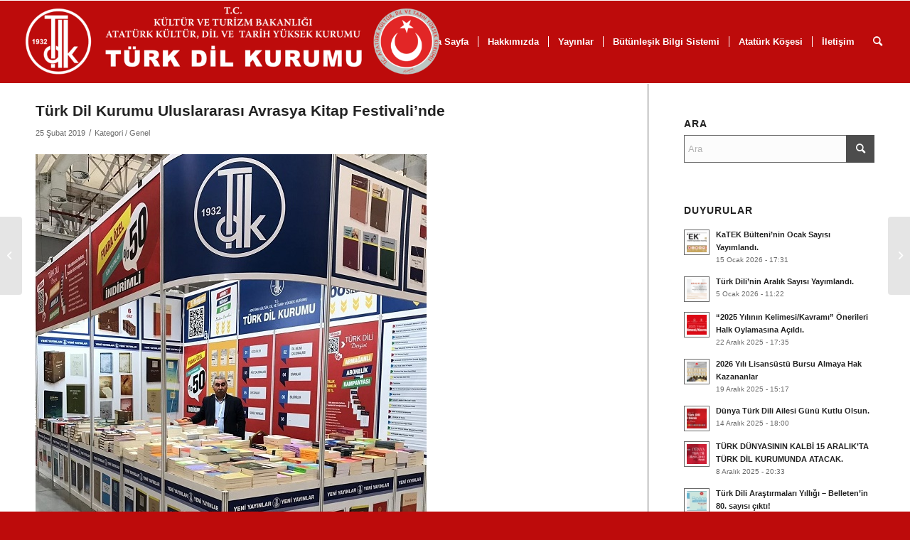

--- FILE ---
content_type: text/html; charset=UTF-8
request_url: https://tdk.gov.tr/genel/turk-dil-kurumu-uluslararasi-avrasya-kitap-festivalinde/
body_size: 13961
content:
<!DOCTYPE html>
<html lang="tr" class="html_stretched responsive av-preloader-disabled  html_header_top html_logo_left html_main_nav_header html_menu_right html_large html_header_sticky html_header_shrinking_disabled html_mobile_menu_phone html_header_searchicon html_content_align_center html_header_unstick_top_disabled html_header_stretch html_av-submenu-hidden html_av-submenu-display-click html_av-overlay-side html_av-overlay-side-classic html_av-submenu-noclone html_entry_id_9145 av-cookies-no-cookie-consent av-no-preview av-default-lightbox html_text_menu_active av-mobile-menu-switch-default">
<head>
<meta charset="UTF-8" />
<meta name="robots" content="index, follow" />


<!-- mobile setting -->
<meta name="viewport" content="width=device-width, initial-scale=1">

<!-- Scripts/CSS and wp_head hook -->
<title>Türk Dil Kurumu Uluslararası Avrasya Kitap Festivali’nde &#8211; Türk Dil Kurumu</title>
<meta name='robots' content='max-image-preview:large' />
	<style>img:is([sizes="auto" i], [sizes^="auto," i]) { contain-intrinsic-size: 3000px 1500px }</style>
	<link rel="alternate" type="application/rss+xml" title="Türk Dil Kurumu &raquo; akışı" href="https://tdk.gov.tr/feed/" />
<link rel="alternate" type="application/rss+xml" title="Türk Dil Kurumu &raquo; yorum akışı" href="https://tdk.gov.tr/comments/feed/" />
<link rel='stylesheet' id='wp-block-library-css' href='https://tdk.gov.tr/wp-includes/css/dist/block-library/style.min.css?ver=6.7.4' type='text/css' media='all' />
<style id='global-styles-inline-css' type='text/css'>
:root{--wp--preset--aspect-ratio--square: 1;--wp--preset--aspect-ratio--4-3: 4/3;--wp--preset--aspect-ratio--3-4: 3/4;--wp--preset--aspect-ratio--3-2: 3/2;--wp--preset--aspect-ratio--2-3: 2/3;--wp--preset--aspect-ratio--16-9: 16/9;--wp--preset--aspect-ratio--9-16: 9/16;--wp--preset--color--black: #000000;--wp--preset--color--cyan-bluish-gray: #abb8c3;--wp--preset--color--white: #ffffff;--wp--preset--color--pale-pink: #f78da7;--wp--preset--color--vivid-red: #cf2e2e;--wp--preset--color--luminous-vivid-orange: #ff6900;--wp--preset--color--luminous-vivid-amber: #fcb900;--wp--preset--color--light-green-cyan: #7bdcb5;--wp--preset--color--vivid-green-cyan: #00d084;--wp--preset--color--pale-cyan-blue: #8ed1fc;--wp--preset--color--vivid-cyan-blue: #0693e3;--wp--preset--color--vivid-purple: #9b51e0;--wp--preset--color--metallic-red: #b02b2c;--wp--preset--color--maximum-yellow-red: #edae44;--wp--preset--color--yellow-sun: #eeee22;--wp--preset--color--palm-leaf: #83a846;--wp--preset--color--aero: #7bb0e7;--wp--preset--color--old-lavender: #745f7e;--wp--preset--color--steel-teal: #5f8789;--wp--preset--color--raspberry-pink: #d65799;--wp--preset--color--medium-turquoise: #4ecac2;--wp--preset--gradient--vivid-cyan-blue-to-vivid-purple: linear-gradient(135deg,rgba(6,147,227,1) 0%,rgb(155,81,224) 100%);--wp--preset--gradient--light-green-cyan-to-vivid-green-cyan: linear-gradient(135deg,rgb(122,220,180) 0%,rgb(0,208,130) 100%);--wp--preset--gradient--luminous-vivid-amber-to-luminous-vivid-orange: linear-gradient(135deg,rgba(252,185,0,1) 0%,rgba(255,105,0,1) 100%);--wp--preset--gradient--luminous-vivid-orange-to-vivid-red: linear-gradient(135deg,rgba(255,105,0,1) 0%,rgb(207,46,46) 100%);--wp--preset--gradient--very-light-gray-to-cyan-bluish-gray: linear-gradient(135deg,rgb(238,238,238) 0%,rgb(169,184,195) 100%);--wp--preset--gradient--cool-to-warm-spectrum: linear-gradient(135deg,rgb(74,234,220) 0%,rgb(151,120,209) 20%,rgb(207,42,186) 40%,rgb(238,44,130) 60%,rgb(251,105,98) 80%,rgb(254,248,76) 100%);--wp--preset--gradient--blush-light-purple: linear-gradient(135deg,rgb(255,206,236) 0%,rgb(152,150,240) 100%);--wp--preset--gradient--blush-bordeaux: linear-gradient(135deg,rgb(254,205,165) 0%,rgb(254,45,45) 50%,rgb(107,0,62) 100%);--wp--preset--gradient--luminous-dusk: linear-gradient(135deg,rgb(255,203,112) 0%,rgb(199,81,192) 50%,rgb(65,88,208) 100%);--wp--preset--gradient--pale-ocean: linear-gradient(135deg,rgb(255,245,203) 0%,rgb(182,227,212) 50%,rgb(51,167,181) 100%);--wp--preset--gradient--electric-grass: linear-gradient(135deg,rgb(202,248,128) 0%,rgb(113,206,126) 100%);--wp--preset--gradient--midnight: linear-gradient(135deg,rgb(2,3,129) 0%,rgb(40,116,252) 100%);--wp--preset--font-size--small: 1rem;--wp--preset--font-size--medium: 1.125rem;--wp--preset--font-size--large: 1.75rem;--wp--preset--font-size--x-large: clamp(1.75rem, 3vw, 2.25rem);--wp--preset--spacing--20: 0.44rem;--wp--preset--spacing--30: 0.67rem;--wp--preset--spacing--40: 1rem;--wp--preset--spacing--50: 1.5rem;--wp--preset--spacing--60: 2.25rem;--wp--preset--spacing--70: 3.38rem;--wp--preset--spacing--80: 5.06rem;--wp--preset--shadow--natural: 6px 6px 9px rgba(0, 0, 0, 0.2);--wp--preset--shadow--deep: 12px 12px 50px rgba(0, 0, 0, 0.4);--wp--preset--shadow--sharp: 6px 6px 0px rgba(0, 0, 0, 0.2);--wp--preset--shadow--outlined: 6px 6px 0px -3px rgba(255, 255, 255, 1), 6px 6px rgba(0, 0, 0, 1);--wp--preset--shadow--crisp: 6px 6px 0px rgba(0, 0, 0, 1);}:root { --wp--style--global--content-size: 800px;--wp--style--global--wide-size: 1130px; }:where(body) { margin: 0; }.wp-site-blocks > .alignleft { float: left; margin-right: 2em; }.wp-site-blocks > .alignright { float: right; margin-left: 2em; }.wp-site-blocks > .aligncenter { justify-content: center; margin-left: auto; margin-right: auto; }:where(.is-layout-flex){gap: 0.5em;}:where(.is-layout-grid){gap: 0.5em;}.is-layout-flow > .alignleft{float: left;margin-inline-start: 0;margin-inline-end: 2em;}.is-layout-flow > .alignright{float: right;margin-inline-start: 2em;margin-inline-end: 0;}.is-layout-flow > .aligncenter{margin-left: auto !important;margin-right: auto !important;}.is-layout-constrained > .alignleft{float: left;margin-inline-start: 0;margin-inline-end: 2em;}.is-layout-constrained > .alignright{float: right;margin-inline-start: 2em;margin-inline-end: 0;}.is-layout-constrained > .aligncenter{margin-left: auto !important;margin-right: auto !important;}.is-layout-constrained > :where(:not(.alignleft):not(.alignright):not(.alignfull)){max-width: var(--wp--style--global--content-size);margin-left: auto !important;margin-right: auto !important;}.is-layout-constrained > .alignwide{max-width: var(--wp--style--global--wide-size);}body .is-layout-flex{display: flex;}.is-layout-flex{flex-wrap: wrap;align-items: center;}.is-layout-flex > :is(*, div){margin: 0;}body .is-layout-grid{display: grid;}.is-layout-grid > :is(*, div){margin: 0;}body{padding-top: 0px;padding-right: 0px;padding-bottom: 0px;padding-left: 0px;}a:where(:not(.wp-element-button)){text-decoration: underline;}:root :where(.wp-element-button, .wp-block-button__link){background-color: #32373c;border-width: 0;color: #fff;font-family: inherit;font-size: inherit;line-height: inherit;padding: calc(0.667em + 2px) calc(1.333em + 2px);text-decoration: none;}.has-black-color{color: var(--wp--preset--color--black) !important;}.has-cyan-bluish-gray-color{color: var(--wp--preset--color--cyan-bluish-gray) !important;}.has-white-color{color: var(--wp--preset--color--white) !important;}.has-pale-pink-color{color: var(--wp--preset--color--pale-pink) !important;}.has-vivid-red-color{color: var(--wp--preset--color--vivid-red) !important;}.has-luminous-vivid-orange-color{color: var(--wp--preset--color--luminous-vivid-orange) !important;}.has-luminous-vivid-amber-color{color: var(--wp--preset--color--luminous-vivid-amber) !important;}.has-light-green-cyan-color{color: var(--wp--preset--color--light-green-cyan) !important;}.has-vivid-green-cyan-color{color: var(--wp--preset--color--vivid-green-cyan) !important;}.has-pale-cyan-blue-color{color: var(--wp--preset--color--pale-cyan-blue) !important;}.has-vivid-cyan-blue-color{color: var(--wp--preset--color--vivid-cyan-blue) !important;}.has-vivid-purple-color{color: var(--wp--preset--color--vivid-purple) !important;}.has-metallic-red-color{color: var(--wp--preset--color--metallic-red) !important;}.has-maximum-yellow-red-color{color: var(--wp--preset--color--maximum-yellow-red) !important;}.has-yellow-sun-color{color: var(--wp--preset--color--yellow-sun) !important;}.has-palm-leaf-color{color: var(--wp--preset--color--palm-leaf) !important;}.has-aero-color{color: var(--wp--preset--color--aero) !important;}.has-old-lavender-color{color: var(--wp--preset--color--old-lavender) !important;}.has-steel-teal-color{color: var(--wp--preset--color--steel-teal) !important;}.has-raspberry-pink-color{color: var(--wp--preset--color--raspberry-pink) !important;}.has-medium-turquoise-color{color: var(--wp--preset--color--medium-turquoise) !important;}.has-black-background-color{background-color: var(--wp--preset--color--black) !important;}.has-cyan-bluish-gray-background-color{background-color: var(--wp--preset--color--cyan-bluish-gray) !important;}.has-white-background-color{background-color: var(--wp--preset--color--white) !important;}.has-pale-pink-background-color{background-color: var(--wp--preset--color--pale-pink) !important;}.has-vivid-red-background-color{background-color: var(--wp--preset--color--vivid-red) !important;}.has-luminous-vivid-orange-background-color{background-color: var(--wp--preset--color--luminous-vivid-orange) !important;}.has-luminous-vivid-amber-background-color{background-color: var(--wp--preset--color--luminous-vivid-amber) !important;}.has-light-green-cyan-background-color{background-color: var(--wp--preset--color--light-green-cyan) !important;}.has-vivid-green-cyan-background-color{background-color: var(--wp--preset--color--vivid-green-cyan) !important;}.has-pale-cyan-blue-background-color{background-color: var(--wp--preset--color--pale-cyan-blue) !important;}.has-vivid-cyan-blue-background-color{background-color: var(--wp--preset--color--vivid-cyan-blue) !important;}.has-vivid-purple-background-color{background-color: var(--wp--preset--color--vivid-purple) !important;}.has-metallic-red-background-color{background-color: var(--wp--preset--color--metallic-red) !important;}.has-maximum-yellow-red-background-color{background-color: var(--wp--preset--color--maximum-yellow-red) !important;}.has-yellow-sun-background-color{background-color: var(--wp--preset--color--yellow-sun) !important;}.has-palm-leaf-background-color{background-color: var(--wp--preset--color--palm-leaf) !important;}.has-aero-background-color{background-color: var(--wp--preset--color--aero) !important;}.has-old-lavender-background-color{background-color: var(--wp--preset--color--old-lavender) !important;}.has-steel-teal-background-color{background-color: var(--wp--preset--color--steel-teal) !important;}.has-raspberry-pink-background-color{background-color: var(--wp--preset--color--raspberry-pink) !important;}.has-medium-turquoise-background-color{background-color: var(--wp--preset--color--medium-turquoise) !important;}.has-black-border-color{border-color: var(--wp--preset--color--black) !important;}.has-cyan-bluish-gray-border-color{border-color: var(--wp--preset--color--cyan-bluish-gray) !important;}.has-white-border-color{border-color: var(--wp--preset--color--white) !important;}.has-pale-pink-border-color{border-color: var(--wp--preset--color--pale-pink) !important;}.has-vivid-red-border-color{border-color: var(--wp--preset--color--vivid-red) !important;}.has-luminous-vivid-orange-border-color{border-color: var(--wp--preset--color--luminous-vivid-orange) !important;}.has-luminous-vivid-amber-border-color{border-color: var(--wp--preset--color--luminous-vivid-amber) !important;}.has-light-green-cyan-border-color{border-color: var(--wp--preset--color--light-green-cyan) !important;}.has-vivid-green-cyan-border-color{border-color: var(--wp--preset--color--vivid-green-cyan) !important;}.has-pale-cyan-blue-border-color{border-color: var(--wp--preset--color--pale-cyan-blue) !important;}.has-vivid-cyan-blue-border-color{border-color: var(--wp--preset--color--vivid-cyan-blue) !important;}.has-vivid-purple-border-color{border-color: var(--wp--preset--color--vivid-purple) !important;}.has-metallic-red-border-color{border-color: var(--wp--preset--color--metallic-red) !important;}.has-maximum-yellow-red-border-color{border-color: var(--wp--preset--color--maximum-yellow-red) !important;}.has-yellow-sun-border-color{border-color: var(--wp--preset--color--yellow-sun) !important;}.has-palm-leaf-border-color{border-color: var(--wp--preset--color--palm-leaf) !important;}.has-aero-border-color{border-color: var(--wp--preset--color--aero) !important;}.has-old-lavender-border-color{border-color: var(--wp--preset--color--old-lavender) !important;}.has-steel-teal-border-color{border-color: var(--wp--preset--color--steel-teal) !important;}.has-raspberry-pink-border-color{border-color: var(--wp--preset--color--raspberry-pink) !important;}.has-medium-turquoise-border-color{border-color: var(--wp--preset--color--medium-turquoise) !important;}.has-vivid-cyan-blue-to-vivid-purple-gradient-background{background: var(--wp--preset--gradient--vivid-cyan-blue-to-vivid-purple) !important;}.has-light-green-cyan-to-vivid-green-cyan-gradient-background{background: var(--wp--preset--gradient--light-green-cyan-to-vivid-green-cyan) !important;}.has-luminous-vivid-amber-to-luminous-vivid-orange-gradient-background{background: var(--wp--preset--gradient--luminous-vivid-amber-to-luminous-vivid-orange) !important;}.has-luminous-vivid-orange-to-vivid-red-gradient-background{background: var(--wp--preset--gradient--luminous-vivid-orange-to-vivid-red) !important;}.has-very-light-gray-to-cyan-bluish-gray-gradient-background{background: var(--wp--preset--gradient--very-light-gray-to-cyan-bluish-gray) !important;}.has-cool-to-warm-spectrum-gradient-background{background: var(--wp--preset--gradient--cool-to-warm-spectrum) !important;}.has-blush-light-purple-gradient-background{background: var(--wp--preset--gradient--blush-light-purple) !important;}.has-blush-bordeaux-gradient-background{background: var(--wp--preset--gradient--blush-bordeaux) !important;}.has-luminous-dusk-gradient-background{background: var(--wp--preset--gradient--luminous-dusk) !important;}.has-pale-ocean-gradient-background{background: var(--wp--preset--gradient--pale-ocean) !important;}.has-electric-grass-gradient-background{background: var(--wp--preset--gradient--electric-grass) !important;}.has-midnight-gradient-background{background: var(--wp--preset--gradient--midnight) !important;}.has-small-font-size{font-size: var(--wp--preset--font-size--small) !important;}.has-medium-font-size{font-size: var(--wp--preset--font-size--medium) !important;}.has-large-font-size{font-size: var(--wp--preset--font-size--large) !important;}.has-x-large-font-size{font-size: var(--wp--preset--font-size--x-large) !important;}
:where(.wp-block-post-template.is-layout-flex){gap: 1.25em;}:where(.wp-block-post-template.is-layout-grid){gap: 1.25em;}
:where(.wp-block-columns.is-layout-flex){gap: 2em;}:where(.wp-block-columns.is-layout-grid){gap: 2em;}
:root :where(.wp-block-pullquote){font-size: 1.5em;line-height: 1.6;}
</style>
<link rel='stylesheet' id='dflip-style-css' href='https://tdk.gov.tr/wp-content/plugins/3d-flipbook-dflip-lite/assets/css/dflip.min.css?ver=2.3.52' type='text/css' media='all' />
<link rel='stylesheet' id='avia-merged-styles-css' href='https://tdk.gov.tr/wp-content/uploads/dynamic_avia/avia-merged-styles-1de400ad11933c212826d66792e78329.css' type='text/css' media='all' />
<script type="text/javascript" src="https://tdk.gov.tr/wp-includes/js/jquery/jquery.min.js?ver=3.7.1" id="jquery-core-js"></script>
<script type="text/javascript" src="https://tdk.gov.tr/wp-includes/js/jquery/jquery-migrate.min.js?ver=3.4.1" id="jquery-migrate-js"></script>
<script type="text/javascript" src="https://tdk.gov.tr/wp-content/uploads/dynamic_avia/avia-head-scripts-e46866dab1f04e2304ef208497ce46a5.js" id="avia-head-scripts-js"></script>
<link rel="https://api.w.org/" href="https://tdk.gov.tr/wp-json/" /><link rel="alternate" title="JSON" type="application/json" href="https://tdk.gov.tr/wp-json/wp/v2/posts/9145" /><link rel="EditURI" type="application/rsd+xml" title="RSD" href="https://tdk.gov.tr/xmlrpc.php?rsd" />
<meta name="generator" content="WordPress 6.7.4" />
<link rel="canonical" href="https://tdk.gov.tr/genel/turk-dil-kurumu-uluslararasi-avrasya-kitap-festivalinde/" />
<link rel='shortlink' href='https://tdk.gov.tr/?p=9145' />
<link rel="alternate" title="oEmbed (JSON)" type="application/json+oembed" href="https://tdk.gov.tr/wp-json/oembed/1.0/embed?url=https%3A%2F%2Ftdk.gov.tr%2Fgenel%2Fturk-dil-kurumu-uluslararasi-avrasya-kitap-festivalinde%2F" />
<link rel="alternate" title="oEmbed (XML)" type="text/xml+oembed" href="https://tdk.gov.tr/wp-json/oembed/1.0/embed?url=https%3A%2F%2Ftdk.gov.tr%2Fgenel%2Fturk-dil-kurumu-uluslararasi-avrasya-kitap-festivalinde%2F&#038;format=xml" />
<link rel="profile" href="https://gmpg.org/xfn/11" />
<link rel="alternate" type="application/rss+xml" title="Türk Dil Kurumu RSS2 Feed" href="https://tdk.gov.tr/feed/" />
<link rel="pingback" href="https://tdk.gov.tr/xmlrpc.php" />
<!--[if lt IE 9]><script src="https://tdk.gov.tr/wp-content/themes/enfold/js/html5shiv.js"></script><![endif]-->


<!-- To speed up the rendering and to display the site as fast as possible to the user we include some styles and scripts for above the fold content inline -->
<script type="text/javascript">'use strict';var avia_is_mobile=!1;if(/Android|webOS|iPhone|iPad|iPod|BlackBerry|IEMobile|Opera Mini/i.test(navigator.userAgent)&&'ontouchstart' in document.documentElement){avia_is_mobile=!0;document.documentElement.className+=' avia_mobile '}
else{document.documentElement.className+=' avia_desktop '};document.documentElement.className+=' js_active ';(function(){var e=['-webkit-','-moz-','-ms-',''],n='',o=!1,a=!1;for(var t in e){if(e[t]+'transform' in document.documentElement.style){o=!0;n=e[t]+'transform'};if(e[t]+'perspective' in document.documentElement.style){a=!0}};if(o){document.documentElement.className+=' avia_transform '};if(a){document.documentElement.className+=' avia_transform3d '};if(typeof document.getElementsByClassName=='function'&&typeof document.documentElement.getBoundingClientRect=='function'&&avia_is_mobile==!1){if(n&&window.innerHeight>0){setTimeout(function(){var e=0,o={},a=0,t=document.getElementsByClassName('av-parallax'),i=window.pageYOffset||document.documentElement.scrollTop;for(e=0;e<t.length;e++){t[e].style.top='0px';o=t[e].getBoundingClientRect();a=Math.ceil((window.innerHeight+i-o.top)*0.3);t[e].style[n]='translate(0px, '+a+'px)';t[e].style.top='auto';t[e].className+=' enabled-parallax '}},50)}}})();</script><link rel="icon" href="https://tdk.gov.tr/wp-content/uploads/2017/09/cropped-Türk_Dil_Kurumu_logo-32x32.png" sizes="32x32" />
<link rel="icon" href="https://tdk.gov.tr/wp-content/uploads/2017/09/cropped-Türk_Dil_Kurumu_logo-192x192.png" sizes="192x192" />
<link rel="apple-touch-icon" href="https://tdk.gov.tr/wp-content/uploads/2017/09/cropped-Türk_Dil_Kurumu_logo-180x180.png" />
<meta name="msapplication-TileImage" content="https://tdk.gov.tr/wp-content/uploads/2017/09/cropped-Türk_Dil_Kurumu_logo-270x270.png" />
<style type="text/css">
		@font-face {font-family: 'entypo-fontello'; font-weight: normal; font-style: normal; font-display: auto;
		src: url('https://tdk.gov.tr/wp-content/themes/enfold/config-templatebuilder/avia-template-builder/assets/fonts/entypo-fontello.woff2') format('woff2'),
		url('https://tdk.gov.tr/wp-content/themes/enfold/config-templatebuilder/avia-template-builder/assets/fonts/entypo-fontello.woff') format('woff'),
		url('https://tdk.gov.tr/wp-content/themes/enfold/config-templatebuilder/avia-template-builder/assets/fonts/entypo-fontello.ttf') format('truetype'),
		url('https://tdk.gov.tr/wp-content/themes/enfold/config-templatebuilder/avia-template-builder/assets/fonts/entypo-fontello.svg#entypo-fontello') format('svg'),
		url('https://tdk.gov.tr/wp-content/themes/enfold/config-templatebuilder/avia-template-builder/assets/fonts/entypo-fontello.eot'),
		url('https://tdk.gov.tr/wp-content/themes/enfold/config-templatebuilder/avia-template-builder/assets/fonts/entypo-fontello.eot?#iefix') format('embedded-opentype');
		} #top .avia-font-entypo-fontello, body .avia-font-entypo-fontello, html body [data-av_iconfont='entypo-fontello']:before{ font-family: 'entypo-fontello'; }
		</style>

<!--
Debugging Info for Theme support: 

Theme: Enfold
Version: 6.0.4
Installed: enfold
AviaFramework Version: 5.6
AviaBuilder Version: 5.3
aviaElementManager Version: 1.0.1
ML:1G-PU:72-PLA:10
WP:6.7.4
Compress: CSS:all theme files - JS:all theme files
Updates: disabled
PLAu:10
-->
</head>

<body id="top" class="post-template-default single single-post postid-9145 single-format-standard stretched rtl_columns av-curtain-numeric arial-websave arial  avia-responsive-images-support" itemscope="itemscope" itemtype="https://schema.org/WebPage" >

	
	<div id='wrap_all'>

	
<header id='header' class='all_colors header_color light_bg_color  av_header_top av_logo_left av_main_nav_header av_menu_right av_large av_header_sticky av_header_shrinking_disabled av_header_stretch av_mobile_menu_phone av_header_searchicon av_header_unstick_top_disabled av_seperator_small_border av_bottom_nav_disabled ' aria-label="Header" data-av_shrink_factor='50' role="banner" itemscope="itemscope" itemtype="https://schema.org/WPHeader" >

		<div  id='header_main' class='container_wrap container_wrap_logo'>

        <div class='container av-logo-container'><div class='inner-container'><span class='logo avia-standard-logo'><a href='https://tdk.gov.tr/' class='' aria-label='Türk Dil Kurumu' ><img src="https://tdk.gov.tr/wp-content/uploads/2025/01/logo-dd-1030x174.png" height="100" width="300" alt='Türk Dil Kurumu' title='' /></a></span><nav class='main_menu' data-selectname='Sayfa seçiniz'  role="navigation" itemscope="itemscope" itemtype="https://schema.org/SiteNavigationElement" ><div class="avia-menu av-main-nav-wrap"><ul role="menu" class="menu av-main-nav" id="avia-menu"><li role="menuitem" id="menu-item-6025" class="menu-item menu-item-type-post_type menu-item-object-page menu-item-home menu-item-top-level menu-item-top-level-1"><a href="https://tdk.gov.tr/" itemprop="url" tabindex="0"><span class="avia-bullet"></span><span class="avia-menu-text">Ana Sayfa</span><span class="avia-menu-fx"><span class="avia-arrow-wrap"><span class="avia-arrow"></span></span></span></a></li>
<li role="menuitem" id="menu-item-6130" class="menu-item menu-item-type-post_type menu-item-object-page menu-item-home menu-item-has-children menu-item-top-level menu-item-top-level-2"><a href="https://tdk.gov.tr/" itemprop="url" tabindex="0"><span class="avia-bullet"></span><span class="avia-menu-text">Hakkımızda</span><span class="avia-menu-fx"><span class="avia-arrow-wrap"><span class="avia-arrow"></span></span></span></a>


<ul class="sub-menu">
	<li role="menuitem" id="menu-item-17700" class="menu-item menu-item-type-post_type menu-item-object-post"><a href="https://tdk.gov.tr/tdk/kurumsal/gorev-ve-hedef/" itemprop="url" tabindex="0"><span class="avia-bullet"></span><span class="avia-menu-text">Görev ve Hedef</span></a></li>
	<li role="menuitem" id="menu-item-17701" class="menu-item menu-item-type-post_type menu-item-object-post"><a href="https://tdk.gov.tr/tdk/kurumsal/tarihce-2/" itemprop="url" tabindex="0"><span class="avia-bullet"></span><span class="avia-menu-text">Tarihçe</span></a></li>
	<li role="menuitem" id="menu-item-17702" class="menu-item menu-item-type-post_type menu-item-object-post"><a href="https://tdk.gov.tr/tdk/kurumsal/baskanlar/" itemprop="url" tabindex="0"><span class="avia-bullet"></span><span class="avia-menu-text">Önceki Başkanlarımız</span></a></li>
	<li role="menuitem" id="menu-item-17703" class="menu-item menu-item-type-post_type menu-item-object-post"><a href="https://tdk.gov.tr/tdk/kurumsal/baskan/" itemprop="url" tabindex="0"><span class="avia-bullet"></span><span class="avia-menu-text">Başkan</span></a></li>
	<li role="menuitem" id="menu-item-17704" class="menu-item menu-item-type-post_type menu-item-object-post"><a href="https://tdk.gov.tr/tdk/kurumsal/baskan-yardimcisi/" itemprop="url" tabindex="0"><span class="avia-bullet"></span><span class="avia-menu-text">Başkan Yardımcısı</span></a></li>
	<li role="menuitem" id="menu-item-17706" class="menu-item menu-item-type-post_type menu-item-object-page"><a href="https://tdk.gov.tr/tdk-uyeleri/" itemprop="url" tabindex="0"><span class="avia-bullet"></span><span class="avia-menu-text">TDK Üyeleri</span></a></li>
	<li role="menuitem" id="menu-item-17707" class="menu-item menu-item-type-post_type menu-item-object-post"><a href="https://tdk.gov.tr/tdk/kurumsal/teskilat-semasi/" itemprop="url" tabindex="0"><span class="avia-bullet"></span><span class="avia-menu-text">Teşkilat Şeması</span></a></li>
	<li role="menuitem" id="menu-item-17708" class="menu-item menu-item-type-post_type menu-item-object-post"><a href="https://tdk.gov.tr/tdk/kurumsal/bilgi-edinme-hakki/" itemprop="url" tabindex="0"><span class="avia-bullet"></span><span class="avia-menu-text">Bilgi Edinme Hakkı</span></a></li>
	<li role="menuitem" id="menu-item-17709" class="menu-item menu-item-type-post_type menu-item-object-post"><a href="https://tdk.gov.tr/icerik/diger-icerikler/strateji-gelitirme-mueduerlueue/" itemprop="url" tabindex="0"><span class="avia-bullet"></span><span class="avia-menu-text">Strateji Geliştirme</span></a></li>
	<li role="menuitem" id="menu-item-17710" class="menu-item menu-item-type-post_type menu-item-object-post"><a href="https://tdk.gov.tr/strateji-gelistirme/mevzuat/" itemprop="url" tabindex="0"><span class="avia-bullet"></span><span class="avia-menu-text">Mevzuat</span></a></li>
	<li role="menuitem" id="menu-item-17711" class="menu-item menu-item-type-post_type menu-item-object-post"><a href="https://tdk.gov.tr/strateji-gelistirme/standartlar/" itemprop="url" tabindex="0"><span class="avia-bullet"></span><span class="avia-menu-text">Standartlar</span></a></li>
</ul>
</li>
<li role="menuitem" id="menu-item-6000" class="menu-item menu-item-type-taxonomy menu-item-object-category menu-item-has-children menu-item-top-level menu-item-top-level-3"><a href="https://tdk.gov.tr/kategori/yayinlar/yayinlar-yayinlar/" itemprop="url" tabindex="0"><span class="avia-bullet"></span><span class="avia-menu-text">Yayınlar</span><span class="avia-menu-fx"><span class="avia-arrow-wrap"><span class="avia-arrow"></span></span></span></a>


<ul class="sub-menu">
	<li role="menuitem" id="menu-item-20607" class="menu-item menu-item-type-custom menu-item-object-custom"><a href="https://www.tdk.gov.tr/yayinlar/sureli-yayinlarimiz/turk-dili-dergisi/" itemprop="url" tabindex="0"><span class="avia-bullet"></span><span class="avia-menu-text">Türk Dili Dergisi</span></a></li>
	<li role="menuitem" id="menu-item-20608" class="menu-item menu-item-type-custom menu-item-object-custom"><a href="https://tdkturkdunyasi.gov.tr/" itemprop="url" tabindex="0"><span class="avia-bullet"></span><span class="avia-menu-text">Türk Dünyası Dil ve Edebiyat Dergisi</span></a></li>
	<li role="menuitem" id="menu-item-20609" class="menu-item menu-item-type-custom menu-item-object-custom"><a href="https://tdkbelleten.gov.tr/" itemprop="url" tabindex="0"><span class="avia-bullet"></span><span class="avia-menu-text">Türk Dili Araştırmaları Yıllığı Belleten</span></a></li>
	<li role="menuitem" id="menu-item-20610" class="menu-item menu-item-type-post_type menu-item-object-post"><a href="https://tdk.gov.tr/yayinlar/sureli-yayinlar-veri-tabani/" itemprop="url" tabindex="0"><span class="avia-bullet"></span><span class="avia-menu-text">Süreli Yayınlar Veri Tabanı</span></a></li>
	<li role="menuitem" id="menu-item-20611" class="menu-item menu-item-type-custom menu-item-object-custom"><a href="https://giris.ayk.gov.tr/signin/" itemprop="url" tabindex="0"><span class="avia-bullet"></span><span class="avia-menu-text">Makale ve Kitap Gönder</span></a></li>
	<li role="menuitem" id="menu-item-20612" class="menu-item menu-item-type-post_type menu-item-object-post"><a href="https://tdk.gov.tr/yayinlar/yayinlar-yayinlar/turk-dil-kurumu-yayinlari/" itemprop="url" tabindex="0"><span class="avia-bullet"></span><span class="avia-menu-text">Türk Dil Kurumu Yayınları</span></a></li>
	<li role="menuitem" id="menu-item-20613" class="menu-item menu-item-type-post_type menu-item-object-post"><a href="https://tdk.gov.tr/yayinlar/yeni-yayinlar/yeni-yayinlar/" itemprop="url" tabindex="0"><span class="avia-bullet"></span><span class="avia-menu-text">Yeni Yayınlar</span></a></li>
	<li role="menuitem" id="menu-item-20614" class="menu-item menu-item-type-post_type menu-item-object-post"><a href="https://tdk.gov.tr/yayinlar/yayinlar-yayinlar/satistaki-yayinlar/" itemprop="url" tabindex="0"><span class="avia-bullet"></span><span class="avia-menu-text">Satıştaki Yayınlar</span></a></li>
	<li role="menuitem" id="menu-item-20615" class="menu-item menu-item-type-post_type menu-item-object-post"><a href="https://tdk.gov.tr/yayinlar/e-kitap/e-kitap-tdk/" itemprop="url" tabindex="0"><span class="avia-bullet"></span><span class="avia-menu-text">E-Kitaplar</span></a></li>
	<li role="menuitem" id="menu-item-20616" class="menu-item menu-item-type-post_type menu-item-object-post"><a href="https://tdk.gov.tr/yayinlar/yayinlar-yayinlar/basilmak-uzere-verilecek-eserlerde-uyulmasi-gerekli-kurallar/" itemprop="url" tabindex="0"><span class="avia-bullet"></span><span class="avia-menu-text">Basım Kuralları</span></a></li>
	<li role="menuitem" id="menu-item-20617" class="menu-item menu-item-type-post_type menu-item-object-post"><a href="https://tdk.gov.tr/yayinlar/yayinlar-yayinlar/genel-dagitimcilarimiz/" itemprop="url" tabindex="0"><span class="avia-bullet"></span><span class="avia-menu-text">Genel Dağıtımcılarımız</span></a></li>
	<li role="menuitem" id="menu-item-25078" class="menu-item menu-item-type-post_type menu-item-object-post"><a href="https://tdk.gov.tr/yayinlar/uluslararasi-yayincilik-2/" itemprop="url" tabindex="0"><span class="avia-bullet"></span><span class="avia-menu-text">Uluslararası Yayıncılık</span></a></li>
</ul>
</li>
<li role="menuitem" id="menu-item-9777" class="menu-item menu-item-type-custom menu-item-object-custom menu-item-has-children menu-item-top-level menu-item-top-level-4"><a href="#" itemprop="url" tabindex="0"><span class="avia-bullet"></span><span class="avia-menu-text">Bütünleşik Bilgi Sistemi</span><span class="avia-menu-fx"><span class="avia-arrow-wrap"><span class="avia-arrow"></span></span></span></a>


<ul class="sub-menu">
	<li role="menuitem" id="menu-item-9778" class="menu-item menu-item-type-custom menu-item-object-custom"><a href="https://giris.ayk.gov.tr/" itemprop="url" tabindex="0"><span class="avia-bullet"></span><span class="avia-menu-text">Etkinlik ve Destek Sistemi (EDSİS)</span></a></li>
	<li role="menuitem" id="menu-item-9779" class="menu-item menu-item-type-custom menu-item-object-custom"><a href="https://giris.ayk.gov.tr/" itemprop="url" tabindex="0"><span class="avia-bullet"></span><span class="avia-menu-text">Bilimsel Proje Sistemi (PROSİS)</span></a></li>
	<li role="menuitem" id="menu-item-9780" class="menu-item menu-item-type-custom menu-item-object-custom"><a href="https://giris.ayk.gov.tr/signin" itemprop="url" tabindex="0"><span class="avia-bullet"></span><span class="avia-menu-text">Yayın Takip Sistemi (YAYSİS)</span></a></li>
	<li role="menuitem" id="menu-item-16687" class="menu-item menu-item-type-custom menu-item-object-custom"><a href="https://belgenet.ayk.gov.tr/edys-web/sistemeGiris.xhtml" itemprop="url" tabindex="0"><span class="avia-bullet"></span><span class="avia-menu-text">Elektronik Belge Yönetim Sistemi (EBYS)</span></a></li>
	<li role="menuitem" id="menu-item-16685" class="menu-item menu-item-type-custom menu-item-object-custom"><a href="https://giris.ayk.gov.tr/bilsis" itemprop="url" tabindex="0"><span class="avia-bullet"></span><span class="avia-menu-text">Bildiri Yönetim Sistemi</span></a></li>
	<li role="menuitem" id="menu-item-16686" class="menu-item menu-item-type-custom menu-item-object-custom"><a href="https://posta.ayk.gov.tr/" itemprop="url" tabindex="0"><span class="avia-bullet"></span><span class="avia-menu-text">Türk Dil Kurumu E-posta</span></a></li>
</ul>
</li>
<li role="menuitem" id="menu-item-11811" class="menu-item menu-item-type-custom menu-item-object-custom menu-item-has-children menu-item-top-level menu-item-top-level-5"><a href="#" itemprop="url" tabindex="0"><span class="avia-bullet"></span><span class="avia-menu-text">Atatürk Köşesi</span><span class="avia-menu-fx"><span class="avia-arrow-wrap"><span class="avia-arrow"></span></span></span></a>


<ul class="sub-menu">
	<li role="menuitem" id="menu-item-11812" class="menu-item menu-item-type-post_type menu-item-object-page"><a href="https://tdk.gov.tr/nutuk-veri-tabani/" itemprop="url" tabindex="0"><span class="avia-bullet"></span><span class="avia-menu-text">Nutuk Veri Tabanı</span></a></li>
	<li role="menuitem" id="menu-item-11815" class="menu-item menu-item-type-post_type menu-item-object-post"><a href="https://tdk.gov.tr/ataturk-kosesi/fotograflar/" itemprop="url" tabindex="0"><span class="avia-bullet"></span><span class="avia-menu-text">Fotoğraflar</span></a></li>
	<li role="menuitem" id="menu-item-11813" class="menu-item menu-item-type-post_type menu-item-object-post"><a href="https://tdk.gov.tr/ataturk-kosesi/afet-inandan-ataturkle-ilgili-anilar/" itemprop="url" tabindex="0"><span class="avia-bullet"></span><span class="avia-menu-text">Afet İnan’dan Atatürk’le İlgili Anılar</span></a></li>
	<li role="menuitem" id="menu-item-11818" class="menu-item menu-item-type-post_type menu-item-object-post"><a href="https://tdk.gov.tr/genel/ataturkun-vasiyeti-2/" itemprop="url" tabindex="0"><span class="avia-bullet"></span><span class="avia-menu-text">Atatürk’ün Vasiyeti</span></a></li>
	<li role="menuitem" id="menu-item-11814" class="menu-item menu-item-type-post_type menu-item-object-post"><a href="https://tdk.gov.tr/ataturk-kosesi/cesitli-yazilar/" itemprop="url" tabindex="0"><span class="avia-bullet"></span><span class="avia-menu-text">Çeşitli Yazılar</span></a></li>
	<li role="menuitem" id="menu-item-11816" class="menu-item menu-item-type-post_type menu-item-object-post"><a href="https://tdk.gov.tr/ataturk-kosesi/tdk-yayinlarinda-ataturk/" itemprop="url" tabindex="0"><span class="avia-bullet"></span><span class="avia-menu-text">TDK Yayınlarında Atatürk</span></a></li>
	<li role="menuitem" id="menu-item-11817" class="menu-item menu-item-type-post_type menu-item-object-post"><a href="https://tdk.gov.tr/ataturk-kosesi/turk-dili-dergisinde-ataturk/" itemprop="url" tabindex="0"><span class="avia-bullet"></span><span class="avia-menu-text">Türk Dili Dergisinde Atatürk</span></a></li>
	<li role="menuitem" id="menu-item-11819" class="menu-item menu-item-type-custom menu-item-object-custom"><a target="_blank" href="https://ataturkansiklopedisi.gov.tr/" itemprop="url" tabindex="0" rel="noopener"><span class="avia-bullet"></span><span class="avia-menu-text">Atatürk Ansiklopedisi</span></a></li>
</ul>
</li>
<li role="menuitem" id="menu-item-17717" class="menu-item menu-item-type-post_type menu-item-object-post menu-item-top-level menu-item-top-level-6"><a href="https://tdk.gov.tr/genel/iletisim/" itemprop="url" tabindex="0"><span class="avia-bullet"></span><span class="avia-menu-text">İletişim</span><span class="avia-menu-fx"><span class="avia-arrow-wrap"><span class="avia-arrow"></span></span></span></a></li>
<li id="menu-item-search" class="noMobile menu-item menu-item-search-dropdown menu-item-avia-special" role="menuitem"><a aria-label="Ara" href="?s=" rel="nofollow" data-avia-search-tooltip="
&lt;search&gt;
	&lt;form role=&quot;search&quot; action=&quot;https://tdk.gov.tr/&quot; id=&quot;searchform&quot; method=&quot;get&quot; class=&quot;&quot;&gt;
		&lt;div&gt;
			&lt;input type=&quot;submit&quot; value=&quot;&quot; id=&quot;searchsubmit&quot; class=&quot;button avia-font-entypo-fontello&quot; title=&quot;Enter at least 3 characters to show search results in a dropdown or click to route to search result page to show all results&quot; /&gt;
			&lt;input type=&quot;search&quot; id=&quot;s&quot; name=&quot;s&quot; value=&quot;&quot; aria-label=&#039;Ara&#039; placeholder=&#039;Ara&#039; required /&gt;
					&lt;/div&gt;
	&lt;/form&gt;
&lt;/search&gt;
" aria-hidden='false' data-av_icon='' data-av_iconfont='entypo-fontello'><span class="avia_hidden_link_text">Ara</span></a></li><li class="av-burger-menu-main menu-item-avia-special " role="menuitem">
	        			<a href="#" aria-label="Menu" aria-hidden="false">
							<span class="av-hamburger av-hamburger--spin av-js-hamburger">
								<span class="av-hamburger-box">
						          <span class="av-hamburger-inner"></span>
						          <strong>Menu</strong>
								</span>
							</span>
							<span class="avia_hidden_link_text">Menu</span>
						</a>
	        		   </li></ul></div></nav></div> </div> 
		<!-- end container_wrap-->
		</div>
<div class="header_bg"></div>
<!-- end header -->
</header>

	<div id='main' class='all_colors' data-scroll-offset='116'>

	
		<div class='container_wrap container_wrap_first main_color sidebar_right'>

			<div class='container template-blog template-single-blog '>

				<main class='content units av-content-small alpha  av-blog-meta-author-disabled av-blog-meta-comments-disabled av-blog-meta-html-info-disabled av-main-single'  role="main" itemscope="itemscope" itemtype="https://schema.org/Blog" >

					<article class="post-entry post-entry-type-standard post-entry-9145 post-loop-1 post-parity-odd post-entry-last single-big  post-9145 post type-post status-publish format-standard hentry category-genel"  itemscope="itemscope" itemtype="https://schema.org/BlogPosting" itemprop="blogPost" ><div class="blog-meta"></div><div class='entry-content-wrapper clearfix standard-content'><header class="entry-content-header" aria-label="Post: Türk Dil Kurumu Uluslararası Avrasya Kitap Festivali’nde"><h1 class='post-title entry-title '  itemprop="headline" >Türk Dil Kurumu Uluslararası Avrasya Kitap Festivali’nde<span class="post-format-icon minor-meta"></span></h1><span class="post-meta-infos"><time class="date-container minor-meta updated"  itemprop="datePublished" datetime="2019-02-25T11:51:17+03:00" >25 Şubat 2019</time><span class="text-sep">/</span><span class="blog-categories minor-meta">Kategori /  <a href="https://tdk.gov.tr/kategori/genel/" rel="tag">Genel</a></span></span></header><div class="entry-content"  itemprop="text" ><p><img fetchpriority="high" decoding="async" class="alignnone size-full wp-image-9146" src="http://tdk.gov.tr/wp-content/uploads/2019/02/avrasya_fest_.jpg" alt="" width="550" height="554"></p>
<p>&nbsp; &nbsp;Uluslararası Avrasya Kitap Festivali İstanbul’da başladı.<br />
&nbsp; &nbsp;23 Şubat-2 Mart’ta kitapseverleri ağırlayacak kitap şölenine, Türk Dil Kurumu %50 indirimle satışa sunduğu geniş yayın yelpazesiyle katılıyor. Bütün kitap dostlarıyla sergiliğimizde buluşmak isteriz.</p>
<p><strong>&nbsp; &nbsp;Yer</strong>: Avrasya Gösteri ve Sanat Merkezi, Fatih, İstanbul</p>
</div><footer class="entry-footer"><div class='av-social-sharing-box av-social-sharing-box-circle av-social-sharing-box-color-bg av-social-sharing-box-same-width av-social-sharing-center'><div class="av-share-box"><h5 class='av-share-link-description av-no-toc '>Bu gönderiyi paylaş</h5><ul class="av-share-box-list noLightbox"><li class='av-share-link av-social-link-facebook' ><a target="_blank" aria-label="Burada Paylaş:  Facebook" href='https://www.facebook.com/sharer.php?u=https://tdk.gov.tr/genel/turk-dil-kurumu-uluslararasi-avrasya-kitap-festivalinde/&#038;t=T%C3%BCrk%20Dil%20Kurumu%20Uluslararas%C4%B1%20Avrasya%20Kitap%20Festivali%E2%80%99nde' aria-hidden='false' data-av_icon='' data-av_iconfont='entypo-fontello' title='' data-avia-related-tooltip='Burada Paylaş:  Facebook' rel="noopener"><span class='avia_hidden_link_text'>Burada Paylaş:  Facebook</span></a></li><li class='av-share-link av-social-link-twitter' ><a target="_blank" aria-label="Burada Paylaş:  X" href='https://twitter.com/share?text=T%C3%BCrk%20Dil%20Kurumu%20Uluslararas%C4%B1%20Avrasya%20Kitap%20Festivali%E2%80%99nde&#038;url=https://tdk.gov.tr/?p=9145' aria-hidden='false' data-av_icon='' data-av_iconfont='entypo-fontello' title='' data-avia-related-tooltip='Burada Paylaş:  X' rel="noopener"><span class='avia_hidden_link_text'>Burada Paylaş:  X</span></a></li><li class='av-share-link av-social-link-whatsapp' ><a target="_blank" aria-label="WhatsApp&#039;ta Paylaş" href='https://api.whatsapp.com/send?text=https://tdk.gov.tr/genel/turk-dil-kurumu-uluslararasi-avrasya-kitap-festivalinde/' aria-hidden='false' data-av_icon='' data-av_iconfont='entypo-fontello' title='' data-avia-related-tooltip='WhatsApp&#039;ta Paylaş' rel="noopener"><span class='avia_hidden_link_text'>WhatsApp&#039;ta Paylaş</span></a></li><li class='av-share-link av-social-link-linkedin' ><a target="_blank" aria-label="Burada Paylaş:  LinkedIn" href='https://linkedin.com/shareArticle?mini=true&#038;title=T%C3%BCrk%20Dil%20Kurumu%20Uluslararas%C4%B1%20Avrasya%20Kitap%20Festivali%E2%80%99nde&#038;url=https://tdk.gov.tr/genel/turk-dil-kurumu-uluslararasi-avrasya-kitap-festivalinde/' aria-hidden='false' data-av_icon='' data-av_iconfont='entypo-fontello' title='' data-avia-related-tooltip='Burada Paylaş:  LinkedIn' rel="noopener"><span class='avia_hidden_link_text'>Burada Paylaş:  LinkedIn</span></a></li><li class='av-share-link av-social-link-mail' ><a  aria-label="E-posta üzerinden paylaş" href='mailto:?subject=T%C3%BCrk%20Dil%20Kurumu%20Uluslararas%C4%B1%20Avrasya%20Kitap%20Festivali%E2%80%99nde&#038;body=https://tdk.gov.tr/genel/turk-dil-kurumu-uluslararasi-avrasya-kitap-festivalinde/' aria-hidden='false' data-av_icon='' data-av_iconfont='entypo-fontello' title='' data-avia-related-tooltip='E-posta üzerinden paylaş'><span class='avia_hidden_link_text'>E-posta üzerinden paylaş</span></a></li></ul></div></div></footer><div class='post_delimiter'></div></div><div class="post_author_timeline"></div><span class='hidden'>
				<span class='av-structured-data'  itemprop="image" itemscope="itemscope" itemtype="https://schema.org/ImageObject" >
						<span itemprop='url'>https://tdk.gov.tr/wp-content/uploads/2025/01/logo-dd-1030x174.png</span>
						<span itemprop='height'>0</span>
						<span itemprop='width'>0</span>
				</span>
				<span class='av-structured-data'  itemprop="publisher" itemtype="https://schema.org/Organization" itemscope="itemscope" >
						<span itemprop='name'>Zafer Güneşliol</span>
						<span itemprop='logo' itemscope itemtype='https://schema.org/ImageObject'>
							<span itemprop='url'>https://tdk.gov.tr/wp-content/uploads/2025/01/logo-dd-1030x174.png</span>
						</span>
				</span><span class='av-structured-data'  itemprop="author" itemscope="itemscope" itemtype="https://schema.org/Person" ><span itemprop='name'>Zafer Güneşliol</span></span><span class='av-structured-data'  itemprop="datePublished" datetime="2019-02-25T11:51:17+03:00" >2019-02-25 11:51:17</span><span class='av-structured-data'  itemprop="dateModified" itemtype="https://schema.org/dateModified" >2019-02-25 11:51:31</span><span class='av-structured-data'  itemprop="mainEntityOfPage" itemtype="https://schema.org/mainEntityOfPage" ><span itemprop='name'>Türk Dil Kurumu Uluslararası Avrasya Kitap Festivali’nde</span></span></span></article><div class='single-big'></div>


<div class='comment-entry post-entry'>


</div>

				<!--end content-->
				</main>

				<aside class='sidebar sidebar_right   alpha units' aria-label="Sidebar"  role="complementary" itemscope="itemscope" itemtype="https://schema.org/WPSideBar" ><div class="inner_sidebar extralight-border"><section id="search-5" class="widget clearfix widget_search"><h3 class="widgettitle">Ara</h3>
<search>
	<form action="https://tdk.gov.tr/" id="searchform" method="get" class="av_disable_ajax_search">
		<div>
			<input type="submit" value="" id="searchsubmit" class="button avia-font-entypo-fontello" title="Click to start search" />
			<input type="search" id="s" name="s" value="" aria-label='Ara' placeholder='Ara' required />
					</div>
	</form>
</search>
<span class="seperator extralight-border"></span></section><section id="newsbox-3" class="widget clearfix avia-widget-container newsbox"><h3 class="widgettitle">Duyurular</h3><ul class="news-wrap image_size_widget"><li class="news-content post-format-standard"><div class="news-link"><a class='news-thumb ' title="Read: KaTEK Bülteni&#8217;nin Ocak Sayısı Yayımlandı." href="https://tdk.gov.tr/icerik/duyurular/katek-bulteninin-ocak-sayisi-yayimlandi/"><img width="36" height="36" src="https://tdk.gov.tr/wp-content/uploads/2026/01/KaTEK-Banner-36x36.jpg" class="wp-image-27512 avia-img-lazy-loading-27512 attachment-widget size-widget wp-post-image" alt="" decoding="async" loading="lazy" srcset="https://tdk.gov.tr/wp-content/uploads/2026/01/KaTEK-Banner-36x36.jpg 36w, https://tdk.gov.tr/wp-content/uploads/2026/01/KaTEK-Banner-80x80.jpg 80w, https://tdk.gov.tr/wp-content/uploads/2026/01/KaTEK-Banner-180x180.jpg 180w" sizes="auto, (max-width: 36px) 100vw, 36px" /></a><div class="news-headline"><a class='news-title' title="Read: KaTEK Bülteni&#8217;nin Ocak Sayısı Yayımlandı." href="https://tdk.gov.tr/icerik/duyurular/katek-bulteninin-ocak-sayisi-yayimlandi/">KaTEK Bülteni&#8217;nin Ocak Sayısı Yayımlandı.</a><span class="news-time">15 Ocak 2026 - 17:31</span></div></div></li><li class="news-content post-format-standard"><div class="news-link"><a class='news-thumb ' title="Read: Türk Dili’nin Aralık Sayısı Yayımlandı." href="https://tdk.gov.tr/icerik/duyurular/turk-dilinin-aralik-sayisi-yayimlandi-4/"><img width="36" height="36" src="https://tdk.gov.tr/wp-content/uploads/2026/01/BANNER-1-36x36.jpg" class="wp-image-27476 avia-img-lazy-loading-27476 attachment-widget size-widget wp-post-image" alt="" decoding="async" loading="lazy" srcset="https://tdk.gov.tr/wp-content/uploads/2026/01/BANNER-1-36x36.jpg 36w, https://tdk.gov.tr/wp-content/uploads/2026/01/BANNER-1-80x80.jpg 80w, https://tdk.gov.tr/wp-content/uploads/2026/01/BANNER-1-180x180.jpg 180w" sizes="auto, (max-width: 36px) 100vw, 36px" /></a><div class="news-headline"><a class='news-title' title="Read: Türk Dili’nin Aralık Sayısı Yayımlandı." href="https://tdk.gov.tr/icerik/duyurular/turk-dilinin-aralik-sayisi-yayimlandi-4/">Türk Dili’nin Aralık Sayısı Yayımlandı.</a><span class="news-time">5 Ocak 2026 - 11:22</span></div></div></li><li class="news-content post-format-standard"><div class="news-link"><a class='news-thumb ' title="Read: “2025 Yılının Kelimesi/Kavramı” Önerileri Halk Oylamasına Açıldı." href="https://tdk.gov.tr/icerik/duyurular/2025-yilinin-kelimesi-kavrami-onerileri-halk-oylamasina-acildi/"><img width="36" height="36" src="https://tdk.gov.tr/wp-content/uploads/2025/11/2025TDK-36x36.jpeg" class="wp-image-27053 avia-img-lazy-loading-27053 attachment-widget size-widget wp-post-image" alt="" decoding="async" loading="lazy" srcset="https://tdk.gov.tr/wp-content/uploads/2025/11/2025TDK-36x36.jpeg 36w, https://tdk.gov.tr/wp-content/uploads/2025/11/2025TDK-80x80.jpeg 80w, https://tdk.gov.tr/wp-content/uploads/2025/11/2025TDK-180x180.jpeg 180w" sizes="auto, (max-width: 36px) 100vw, 36px" /></a><div class="news-headline"><a class='news-title' title="Read: “2025 Yılının Kelimesi/Kavramı” Önerileri Halk Oylamasına Açıldı." href="https://tdk.gov.tr/icerik/duyurular/2025-yilinin-kelimesi-kavrami-onerileri-halk-oylamasina-acildi/">“2025 Yılının Kelimesi/Kavramı” Önerileri Halk Oylamasına Açıldı.</a><span class="news-time">22 Aralık 2025 - 17:35</span></div></div></li><li class="news-content post-format-standard"><div class="news-link"><a class='news-thumb ' title="Read: 2026 Yılı Lisansüstü Bursu Almaya Hak Kazananlar" href="https://tdk.gov.tr/icerik/duyurular/2026-yili-lisansustu-bursu-almaya-hak-kazananlar/"><img width="36" height="36" src="https://tdk.gov.tr/wp-content/uploads/2025/12/Afis-Yatay-36x36.jpg" class="wp-image-27319 avia-img-lazy-loading-27319 attachment-widget size-widget wp-post-image" alt="" decoding="async" loading="lazy" srcset="https://tdk.gov.tr/wp-content/uploads/2025/12/Afis-Yatay-36x36.jpg 36w, https://tdk.gov.tr/wp-content/uploads/2025/12/Afis-Yatay-80x80.jpg 80w, https://tdk.gov.tr/wp-content/uploads/2025/12/Afis-Yatay-180x180.jpg 180w" sizes="auto, (max-width: 36px) 100vw, 36px" /></a><div class="news-headline"><a class='news-title' title="Read: 2026 Yılı Lisansüstü Bursu Almaya Hak Kazananlar" href="https://tdk.gov.tr/icerik/duyurular/2026-yili-lisansustu-bursu-almaya-hak-kazananlar/">2026 Yılı Lisansüstü Bursu Almaya Hak Kazananlar</a><span class="news-time">19 Aralık 2025 - 15:17</span></div></div></li><li class="news-content post-format-standard"><div class="news-link"><a class='news-thumb ' title="Read: Dünya Türk Dili Ailesi Günü Kutlu Olsun." href="https://tdk.gov.tr/icerik/duyurular/dunya-turk-dili-ailesi-gunu-kutlu-olsun/"><img width="36" height="36" src="https://tdk.gov.tr/wp-content/uploads/2025/12/WhatsApp-Image-2025-12-12-at-14.12.37-36x36.jpeg" class="wp-image-27172 avia-img-lazy-loading-27172 attachment-widget size-widget wp-post-image" alt="" decoding="async" loading="lazy" srcset="https://tdk.gov.tr/wp-content/uploads/2025/12/WhatsApp-Image-2025-12-12-at-14.12.37-36x36.jpeg 36w, https://tdk.gov.tr/wp-content/uploads/2025/12/WhatsApp-Image-2025-12-12-at-14.12.37-80x80.jpeg 80w, https://tdk.gov.tr/wp-content/uploads/2025/12/WhatsApp-Image-2025-12-12-at-14.12.37-180x180.jpeg 180w" sizes="auto, (max-width: 36px) 100vw, 36px" /></a><div class="news-headline"><a class='news-title' title="Read: Dünya Türk Dili Ailesi Günü Kutlu Olsun." href="https://tdk.gov.tr/icerik/duyurular/dunya-turk-dili-ailesi-gunu-kutlu-olsun/">Dünya Türk Dili Ailesi Günü Kutlu Olsun.</a><span class="news-time">14 Aralık 2025 - 18:00</span></div></div></li><li class="news-content post-format-standard"><div class="news-link"><a class='news-thumb ' title="Read: TÜRK DÜNYASININ KALBİ 15 ARALIK’TA TÜRK DİL KURUMUNDA ATACAK." href="https://tdk.gov.tr/icerik/duyurular/turk-dunyasinin-kalbi-15-aralikta-turk-dil-kurumunda-atacak/"><img width="36" height="36" src="https://tdk.gov.tr/wp-content/uploads/2025/12/WhatsApp-Image-2025-12-08-at-19.18.00-36x36.jpeg" class="wp-image-27156 avia-img-lazy-loading-27156 attachment-widget size-widget wp-post-image" alt="" decoding="async" loading="lazy" srcset="https://tdk.gov.tr/wp-content/uploads/2025/12/WhatsApp-Image-2025-12-08-at-19.18.00-36x36.jpeg 36w, https://tdk.gov.tr/wp-content/uploads/2025/12/WhatsApp-Image-2025-12-08-at-19.18.00-80x80.jpeg 80w, https://tdk.gov.tr/wp-content/uploads/2025/12/WhatsApp-Image-2025-12-08-at-19.18.00-180x180.jpeg 180w" sizes="auto, (max-width: 36px) 100vw, 36px" /></a><div class="news-headline"><a class='news-title' title="Read: TÜRK DÜNYASININ KALBİ 15 ARALIK’TA TÜRK DİL KURUMUNDA ATACAK." href="https://tdk.gov.tr/icerik/duyurular/turk-dunyasinin-kalbi-15-aralikta-turk-dil-kurumunda-atacak/">TÜRK DÜNYASININ KALBİ 15 ARALIK’TA TÜRK DİL KURUMUNDA ATACAK.</a><span class="news-time">8 Aralık 2025 - 20:33</span></div></div></li><li class="news-content post-format-standard"><div class="news-link"><a class='news-thumb ' title="Read: Türk Dili Araştırmaları Yıllığı – Belleten&#8217;in 80. sayısı çıktı!" href="https://tdk.gov.tr/icerik/duyurular/turk-dili-arastirmalari-yilligi-belletenin-80-sayisi-cikti/"><img width="36" height="36" src="https://tdk.gov.tr/wp-content/uploads/2025/12/WhatsApp-Image-2025-12-03-at-11.33.52-1-36x36.jpeg" class="wp-image-27090 avia-img-lazy-loading-27090 attachment-widget size-widget wp-post-image" alt="" decoding="async" loading="lazy" srcset="https://tdk.gov.tr/wp-content/uploads/2025/12/WhatsApp-Image-2025-12-03-at-11.33.52-1-36x36.jpeg 36w, https://tdk.gov.tr/wp-content/uploads/2025/12/WhatsApp-Image-2025-12-03-at-11.33.52-1-80x80.jpeg 80w, https://tdk.gov.tr/wp-content/uploads/2025/12/WhatsApp-Image-2025-12-03-at-11.33.52-1-180x180.jpeg 180w" sizes="auto, (max-width: 36px) 100vw, 36px" /></a><div class="news-headline"><a class='news-title' title="Read: Türk Dili Araştırmaları Yıllığı – Belleten&#8217;in 80. sayısı çıktı!" href="https://tdk.gov.tr/icerik/duyurular/turk-dili-arastirmalari-yilligi-belletenin-80-sayisi-cikti/">Türk Dili Araştırmaları Yıllığı – Belleten&#8217;in 80. sayısı çıktı!</a><span class="news-time">3 Aralık 2025 - 13:59</span></div></div></li><li class="news-content post-format-standard"><div class="news-link"><a class='news-thumb ' title="Read: “2025 Yılı Türk Diline Hizmet Ödülleri” Takdim Töreni Basın Bildirisi" href="https://tdk.gov.tr/icerik/duyurular/2025-yili-turk-diline-hizmet-odulleri-takdim-toreni-basin-bildirisi/"><img width="36" height="36" src="https://tdk.gov.tr/wp-content/uploads/2025/12/16aralik-36x36.jpg" class="wp-image-27069 avia-img-lazy-loading-27069 attachment-widget size-widget wp-post-image" alt="" decoding="async" loading="lazy" srcset="https://tdk.gov.tr/wp-content/uploads/2025/12/16aralik-36x36.jpg 36w, https://tdk.gov.tr/wp-content/uploads/2025/12/16aralik-80x80.jpg 80w, https://tdk.gov.tr/wp-content/uploads/2025/12/16aralik-180x180.jpg 180w" sizes="auto, (max-width: 36px) 100vw, 36px" /></a><div class="news-headline"><a class='news-title' title="Read: “2025 Yılı Türk Diline Hizmet Ödülleri” Takdim Töreni Basın Bildirisi" href="https://tdk.gov.tr/icerik/duyurular/2025-yili-turk-diline-hizmet-odulleri-takdim-toreni-basin-bildirisi/">“2025 Yılı Türk Diline Hizmet Ödülleri” Takdim Töreni Basın Bildirisi</a><span class="news-time">1 Aralık 2025 - 15:14</span></div></div></li><li class="news-content post-format-standard"><div class="news-link"><a class='news-thumb ' title="Read: “2025 Yılının Kelimesi/Kavramı” Önerilere Açıldı." href="https://tdk.gov.tr/icerik/duyurular/2025-yilinin-kelimesi-kavrami-onerilere-acildi/"><img width="36" height="36" src="https://tdk.gov.tr/wp-content/uploads/2025/11/2025TDK-36x36.jpeg" class="wp-image-27053 avia-img-lazy-loading-27053 attachment-widget size-widget wp-post-image" alt="" decoding="async" loading="lazy" srcset="https://tdk.gov.tr/wp-content/uploads/2025/11/2025TDK-36x36.jpeg 36w, https://tdk.gov.tr/wp-content/uploads/2025/11/2025TDK-80x80.jpeg 80w, https://tdk.gov.tr/wp-content/uploads/2025/11/2025TDK-180x180.jpeg 180w" sizes="auto, (max-width: 36px) 100vw, 36px" /></a><div class="news-headline"><a class='news-title' title="Read: “2025 Yılının Kelimesi/Kavramı” Önerilere Açıldı." href="https://tdk.gov.tr/icerik/duyurular/2025-yilinin-kelimesi-kavrami-onerilere-acildi/">“2025 Yılının Kelimesi/Kavramı” Önerilere Açıldı.</a><span class="news-time">25 Kasım 2025 - 17:36</span></div></div></li><li class="news-content post-format-standard"><div class="news-link"><a class='news-thumb ' title="Read: 2026 YILI LİSANS BURS SONUÇLARI" href="https://tdk.gov.tr/icerik/duyurular/2025-yili-lisans-burs-sonuclari-2/"><img width="36" height="36" src="https://tdk.gov.tr/wp-content/uploads/2025/11/Lisans-Kazananlar-Afis-1-36x36.jpg" class="wp-image-27029 avia-img-lazy-loading-27029 attachment-widget size-widget wp-post-image" alt="" decoding="async" loading="lazy" srcset="https://tdk.gov.tr/wp-content/uploads/2025/11/Lisans-Kazananlar-Afis-1-36x36.jpg 36w, https://tdk.gov.tr/wp-content/uploads/2025/11/Lisans-Kazananlar-Afis-1-80x80.jpg 80w, https://tdk.gov.tr/wp-content/uploads/2025/11/Lisans-Kazananlar-Afis-1-180x180.jpg 180w" sizes="auto, (max-width: 36px) 100vw, 36px" /></a><div class="news-headline"><a class='news-title' title="Read: 2026 YILI LİSANS BURS SONUÇLARI" href="https://tdk.gov.tr/icerik/duyurular/2025-yili-lisans-burs-sonuclari-2/">2026 YILI LİSANS BURS SONUÇLARI</a><span class="news-time">25 Kasım 2025 - 17:01</span></div></div></li></ul><span class="seperator extralight-border"></span></section><section id="newsbox-2" class="widget clearfix avia-widget-container newsbox"><h3 class="widgettitle">Haberler</h3><ul class="news-wrap image_size_widget"><li class="news-content post-format-standard"><div class="news-link"><a class='news-thumb ' title="Read: “Kamu Kurumları Yazım Eş Güdüm Komisyonu”nun İlk Toplantısı Yapıldı." href="https://tdk.gov.tr/icerik/basindan/kamu-kurumlari-yazim-es-gudum-komisyonunun-ilk-toplantisi-yapildi/"><img width="36" height="36" src="https://tdk.gov.tr/wp-content/uploads/2026/01/15.01-1-36x36.jpg" class="wp-image-27502 avia-img-lazy-loading-27502 attachment-widget size-widget wp-post-image" alt="" decoding="async" loading="lazy" srcset="https://tdk.gov.tr/wp-content/uploads/2026/01/15.01-1-36x36.jpg 36w, https://tdk.gov.tr/wp-content/uploads/2026/01/15.01-1-80x80.jpg 80w, https://tdk.gov.tr/wp-content/uploads/2026/01/15.01-1-180x180.jpg 180w" sizes="auto, (max-width: 36px) 100vw, 36px" /></a><div class="news-headline"><a class='news-title' title="Read: “Kamu Kurumları Yazım Eş Güdüm Komisyonu”nun İlk Toplantısı Yapıldı." href="https://tdk.gov.tr/icerik/basindan/kamu-kurumlari-yazim-es-gudum-komisyonunun-ilk-toplantisi-yapildi/">“Kamu Kurumları Yazım Eş Güdüm Komisyonu”nun İlk Toplantısı Yapıldı.</a><span class="news-time">15 Ocak 2026 - 17:16</span></div></div></li><li class="news-content post-format-standard"><div class="news-link"><a class='news-thumb ' title="Read: Türk Dil Kurumu Mobil Türkçe Sözlük Uygulaması Güncellendi." href="https://tdk.gov.tr/icerik/basindan/turk-dil-kurumu-mobil-turkce-sozluk-uygulamasi-guncellendi/"><img width="36" height="36" src="https://tdk.gov.tr/wp-content/uploads/2026/01/WhatsApp-Image-2026-01-14-at-12.34.58-36x36.jpeg" class="wp-image-27496 avia-img-lazy-loading-27496 attachment-widget size-widget wp-post-image" alt="" decoding="async" loading="lazy" srcset="https://tdk.gov.tr/wp-content/uploads/2026/01/WhatsApp-Image-2026-01-14-at-12.34.58-36x36.jpeg 36w, https://tdk.gov.tr/wp-content/uploads/2026/01/WhatsApp-Image-2026-01-14-at-12.34.58-80x80.jpeg 80w, https://tdk.gov.tr/wp-content/uploads/2026/01/WhatsApp-Image-2026-01-14-at-12.34.58-180x180.jpeg 180w" sizes="auto, (max-width: 36px) 100vw, 36px" /></a><div class="news-headline"><a class='news-title' title="Read: Türk Dil Kurumu Mobil Türkçe Sözlük Uygulaması Güncellendi." href="https://tdk.gov.tr/icerik/basindan/turk-dil-kurumu-mobil-turkce-sozluk-uygulamasi-guncellendi/">Türk Dil Kurumu Mobil Türkçe Sözlük Uygulaması Güncellendi.</a><span class="news-time">12 Ocak 2026 - 14:31</span></div></div></li><li class="news-content post-format-standard"><div class="news-link"><a class='news-thumb ' title="Read: TDK Türkçe Sözlük 2025 Arama Verilerini Paylaştı." href="https://tdk.gov.tr/icerik/basindan/tdk-turkce-sozluk-2025-arama-verilerini-paylasti/"><img width="36" height="36" src="https://tdk.gov.tr/wp-content/uploads/2026/01/2026-veri-36x36.jpg" class="wp-image-27450 avia-img-lazy-loading-27450 attachment-widget size-widget wp-post-image" alt="" decoding="async" loading="lazy" srcset="https://tdk.gov.tr/wp-content/uploads/2026/01/2026-veri-36x36.jpg 36w, https://tdk.gov.tr/wp-content/uploads/2026/01/2026-veri-80x80.jpg 80w, https://tdk.gov.tr/wp-content/uploads/2026/01/2026-veri-180x180.jpg 180w" sizes="auto, (max-width: 36px) 100vw, 36px" /></a><div class="news-headline"><a class='news-title' title="Read: TDK Türkçe Sözlük 2025 Arama Verilerini Paylaştı." href="https://tdk.gov.tr/icerik/basindan/tdk-turkce-sozluk-2025-arama-verilerini-paylasti/">TDK Türkçe Sözlük 2025 Arama Verilerini Paylaştı.</a><span class="news-time">8 Ocak 2026 - 10:11</span></div></div></li><li class="news-content post-format-standard"><div class="news-link"><a class='news-thumb ' title="Read: “Türk Dil Kurumu 2025 Yılının Kelimesi/Kavramı”nı Açıkladı: “Dijital Vicdan”" href="https://tdk.gov.tr/icerik/basindan/turk-dil-kurumu-2025-yilinin-kelimesi-kavramini-acikladi-dijital-vicdan/"><img width="36" height="36" src="https://tdk.gov.tr/wp-content/uploads/2025/12/2025--36x36.jpg" class="wp-image-27367 avia-img-lazy-loading-27367 attachment-widget size-widget wp-post-image" alt="" decoding="async" loading="lazy" srcset="https://tdk.gov.tr/wp-content/uploads/2025/12/2025--36x36.jpg 36w, https://tdk.gov.tr/wp-content/uploads/2025/12/2025--80x80.jpg 80w, https://tdk.gov.tr/wp-content/uploads/2025/12/2025--180x180.jpg 180w" sizes="auto, (max-width: 36px) 100vw, 36px" /></a><div class="news-headline"><a class='news-title' title="Read: “Türk Dil Kurumu 2025 Yılının Kelimesi/Kavramı”nı Açıkladı: “Dijital Vicdan”" href="https://tdk.gov.tr/icerik/basindan/turk-dil-kurumu-2025-yilinin-kelimesi-kavramini-acikladi-dijital-vicdan/">“Türk Dil Kurumu 2025 Yılının Kelimesi/Kavramı”nı Açıkladı: “Dijital Vicdan”</a><span class="news-time">29 Aralık 2025 - 10:38</span></div></div></li><li class="news-content post-format-standard"><div class="news-link"><a class='news-thumb ' title="Read: “Türk Dil Kurumu  “4. Uluslararası Ad Bilimi Bilgi Şöleni”ne Ev Sahipliği Yaptı." href="https://tdk.gov.tr/icerik/basindan/turk-dil-kurumu-4-uluslararasi-ad-bilimi-bilgi-solenine-ev-sahipligi-yapti/"><img width="36" height="36" src="https://tdk.gov.tr/wp-content/uploads/2025/12/17-1-36x36.jpg" class="wp-image-27259 avia-img-lazy-loading-27259 attachment-widget size-widget wp-post-image" alt="" decoding="async" loading="lazy" srcset="https://tdk.gov.tr/wp-content/uploads/2025/12/17-1-36x36.jpg 36w, https://tdk.gov.tr/wp-content/uploads/2025/12/17-1-80x80.jpg 80w, https://tdk.gov.tr/wp-content/uploads/2025/12/17-1-180x180.jpg 180w" sizes="auto, (max-width: 36px) 100vw, 36px" /></a><div class="news-headline"><a class='news-title' title="Read: “Türk Dil Kurumu  “4. Uluslararası Ad Bilimi Bilgi Şöleni”ne Ev Sahipliği Yaptı." href="https://tdk.gov.tr/icerik/basindan/turk-dil-kurumu-4-uluslararasi-ad-bilimi-bilgi-solenine-ev-sahipligi-yapti/">“Türk Dil Kurumu  “4. Uluslararası Ad Bilimi Bilgi Şöleni”ne Ev Sahipliği Yaptı.</a><span class="news-time">18 Aralık 2025 - 09:28</span></div></div></li><li class="news-content post-format-standard"><div class="news-link"><a class='news-thumb ' title="Read: 2025 Yılı Türk Diline Hizmet Ödülleri Sahiplerini Buldu." href="https://tdk.gov.tr/icerik/basindan/2025-yili-turk-diline-hizmet-odulleri-sahiplerini-buldu/"><img width="36" height="36" src="https://tdk.gov.tr/wp-content/uploads/2025/12/16-1-36x36.jpg" class="wp-image-27207 avia-img-lazy-loading-27207 attachment-widget size-widget wp-post-image" alt="" decoding="async" loading="lazy" srcset="https://tdk.gov.tr/wp-content/uploads/2025/12/16-1-36x36.jpg 36w, https://tdk.gov.tr/wp-content/uploads/2025/12/16-1-80x80.jpg 80w, https://tdk.gov.tr/wp-content/uploads/2025/12/16-1-180x180.jpg 180w" sizes="auto, (max-width: 36px) 100vw, 36px" /></a><div class="news-headline"><a class='news-title' title="Read: 2025 Yılı Türk Diline Hizmet Ödülleri Sahiplerini Buldu." href="https://tdk.gov.tr/icerik/basindan/2025-yili-turk-diline-hizmet-odulleri-sahiplerini-buldu/">2025 Yılı Türk Diline Hizmet Ödülleri Sahiplerini Buldu.</a><span class="news-time">16 Aralık 2025 - 22:12</span></div></div></li><li class="news-content post-format-standard"><div class="news-link"><a class='news-thumb ' title="Read: Türk Dil Kurumu “Dünya Türk Dili Ailesi Günü”nü Panelle Kutladı." href="https://tdk.gov.tr/icerik/basindan/turk-dil-kurumu-dunya-turk-dili-ailesi-gununu-panelle-kutladi/"><img width="36" height="36" src="https://tdk.gov.tr/wp-content/uploads/2025/12/15-13-36x36.jpg" class="wp-image-27188 avia-img-lazy-loading-27188 attachment-widget size-widget wp-post-image" alt="" decoding="async" loading="lazy" srcset="https://tdk.gov.tr/wp-content/uploads/2025/12/15-13-36x36.jpg 36w, https://tdk.gov.tr/wp-content/uploads/2025/12/15-13-80x80.jpg 80w, https://tdk.gov.tr/wp-content/uploads/2025/12/15-13-180x180.jpg 180w" sizes="auto, (max-width: 36px) 100vw, 36px" /></a><div class="news-headline"><a class='news-title' title="Read: Türk Dil Kurumu “Dünya Türk Dili Ailesi Günü”nü Panelle Kutladı." href="https://tdk.gov.tr/icerik/basindan/turk-dil-kurumu-dunya-turk-dili-ailesi-gununu-panelle-kutladi/">Türk Dil Kurumu “Dünya Türk Dili Ailesi Günü”nü Panelle Kutladı.</a><span class="news-time">15 Aralık 2025 - 16:25</span></div></div></li><li class="news-content post-format-standard"><div class="news-link"><a class='news-thumb ' title="Read: “Uluslararası Eski Türkçe Sempozyumu” Ankara’da Gerçekleştirildi." href="https://tdk.gov.tr/icerik/basindan/uluslararasi-eski-turkce-sempozyumu-ankarada-gerceklestirildi/"><img width="36" height="36" src="https://tdk.gov.tr/wp-content/uploads/2025/12/0512-36x36.jpg" class="wp-image-27151 avia-img-lazy-loading-27151 attachment-widget size-widget wp-post-image" alt="" decoding="async" loading="lazy" srcset="https://tdk.gov.tr/wp-content/uploads/2025/12/0512-36x36.jpg 36w, https://tdk.gov.tr/wp-content/uploads/2025/12/0512-80x80.jpg 80w, https://tdk.gov.tr/wp-content/uploads/2025/12/0512-180x180.jpg 180w" sizes="auto, (max-width: 36px) 100vw, 36px" /></a><div class="news-headline"><a class='news-title' title="Read: “Uluslararası Eski Türkçe Sempozyumu” Ankara’da Gerçekleştirildi." href="https://tdk.gov.tr/icerik/basindan/uluslararasi-eski-turkce-sempozyumu-ankarada-gerceklestirildi/">“Uluslararası Eski Türkçe Sempozyumu” Ankara’da Gerçekleştirildi.</a><span class="news-time">5 Aralık 2025 - 18:23</span></div></div></li></ul><span class="seperator extralight-border"></span></section></div></aside>
			</div><!--end container-->

		</div><!-- close default .container_wrap element -->

				<div class='container_wrap footer_color' id='footer'>

					<div class='container'>

						<div class='flex_column av_one_third  first el_before_av_one_third'><section id="text-3" class="widget clearfix widget_text"><h3 class="widgettitle">Yeni Yerleşke Projemiz</h3>			<div class="textwidget"><p><a href="https://tdk.gov.tr/tdk/kurumsal/yeni-yerleske-projemiz/"><img loading="lazy" decoding="async" class="alignnone size-medium wp-image-24808" src="https://tdk.gov.tr/wp-content/uploads/2024/12/Resim12-300x169.jpg" alt="" width="300" height="169" srcset="https://tdk.gov.tr/wp-content/uploads/2024/12/Resim12-300x169.jpg 300w, https://tdk.gov.tr/wp-content/uploads/2024/12/Resim12-1030x580.jpg 1030w, https://tdk.gov.tr/wp-content/uploads/2024/12/Resim12-768x432.jpg 768w, https://tdk.gov.tr/wp-content/uploads/2024/12/Resim12-1536x864.jpg 1536w, https://tdk.gov.tr/wp-content/uploads/2024/12/Resim12-2048x1152.jpg 2048w, https://tdk.gov.tr/wp-content/uploads/2024/12/Resim12-1500x844.jpg 1500w, https://tdk.gov.tr/wp-content/uploads/2024/12/Resim12-705x397.jpg 705w, https://tdk.gov.tr/wp-content/uploads/2024/12/Resim12-1600x900.jpg 1600w" sizes="auto, (max-width: 300px) 100vw, 300px" /></a></p>
</div>
		<span class="seperator extralight-border"></span></section></div><div class='flex_column av_one_third  el_after_av_one_third el_before_av_one_third '><section id="custom_html-3" class="widget_text widget clearfix widget_custom_html"><h3 class="widgettitle">Bizi takip edin</h3><div class="textwidget custom-html-widget"><a href="https://www.youtube.com/channel/UC9UCmyJgKwZNCYVPxn_D7Bg"><img class="alignnone wp-image-5836" src="https://www.ayk.gov.tr/wp-content/uploads/2023/09/yuksek-kurum-sosyal-medya-icon-5.png" alt="" width="40" height="40" /></a> <a href="https://www.instagram.com/tdk_govtr/"><img class="alignnone wp-image-5836" src="https://tdk.gov.tr/wp-content/uploads/2024/05/yuksek-kurum-sosyal-medya-icon-7.png" alt="" width="40" height="40" /></a> <a href="https://www.facebook.com/tdk.gov.tr"><img class="alignnone wp-image-5835" src="https://www.ayk.gov.tr/wp-content/uploads/2023/09/yuksek-kurum-sosyal-medya-icon-6.png" alt="" width="40" height="40" /></a>  <a href="https://twitter.com/TDK_govtr"><img class="alignnone wp-image-5833" src="https://www.ayk.gov.tr/wp-content/uploads/2023/09/yuksek-kurum-sosyal-medya-icon-8.png" alt="" width="40" height="40" /></a>

</div><span class="seperator extralight-border"></span></section><section id="custom_html-7" class="widget_text widget clearfix widget_custom_html"><h3 class="widgettitle">Bize ulaşın</h3><div class="textwidget custom-html-widget"><strong>Türk Dil Kurumu </strong>
<br>
<strong>Üniversiteler Mah. Toplum Cad. No.: 5  06800 Çankaya / ANKARA
<br>
Telefon: +90 (312) 457 52 00
<br>
Belgegeçer: +90 (312) 468 07 83
<br>
Kep: turkdilkurumu@hs01.kep.tr
</strong>
<br><br></div><span class="seperator extralight-border"></span></section></div><div class='flex_column av_one_third  el_after_av_one_third el_before_av_one_third '><section id="custom_html-5" class="widget_text widget clearfix widget_custom_html"><h3 class="widgettitle">Bağlantılar</h3><div class="textwidget custom-html-widget"><a href="https://www.atam.gov.tr/"><img class="alignnone size-full wp-image-6288" src="https://akmb.gov.tr/wp-content/uploads/2023/02/AKM-web-Denemelersecilen8-02-2023-17.png" alt="" width="80" height="75" /></a><a href="https://www.ttk.gov.tr/"><img class="alignnone size-full wp-image-6289" src="https://akmb.gov.tr/wp-content/uploads/2023/02/AKM-web-Denemelersecilen8-02-2023-18.png" alt="" width="80" height="75" /></a><a href="https://www.akmb.gov.tr/"><img class="alignnone size-full wp-image-6290" src="https://tdk.gov.tr/wp-content/uploads/2023/12/tdk-web-ust-banner2-12.png" alt="" width="80" height="75" /></a></div><span class="seperator extralight-border"></span></section></div>
					</div>

				<!-- ####### END FOOTER CONTAINER ####### -->
				</div>

	

	
				<footer class='container_wrap socket_color' id='socket'  role="contentinfo" itemscope="itemscope" itemtype="https://schema.org/WPFooter" aria-label="Copyright and company info" >
                    <div class='container'>

                        <span class='copyright'>Türk Dil Kurumu </span>

                        <ul class='noLightbox social_bookmarks icon_count_3'><li class='social_bookmarks_twitter av-social-link-twitter social_icon_1'><a target="_blank" aria-label="Link to X" href='https://twitter.com/TDK_govtr' aria-hidden='false' data-av_icon='' data-av_iconfont='entypo-fontello' title='X' rel="noopener"><span class='avia_hidden_link_text'>X</span></a></li><li class='social_bookmarks_facebook av-social-link-facebook social_icon_2'><a  target="_blank" aria-label="Link to Facebook" href='https://www.facebook.com/tdk.gov.tr' aria-hidden='false' data-av_icon='' data-av_iconfont='entypo-fontello' title='Facebook'><span class='avia_hidden_link_text'>Facebook</span></a></li><li class='social_bookmarks_youtube av-social-link-youtube social_icon_3'><a target="_blank" aria-label="Link to Youtube" href='https://www.youtube.com/channel/UC9UCmyJgKwZNCYVPxn_D7Bg' aria-hidden='false' data-av_icon='' data-av_iconfont='entypo-fontello' title='Youtube' rel="noopener"><span class='avia_hidden_link_text'>Youtube</span></a></li></ul>
                    </div>

	            <!-- ####### END SOCKET CONTAINER ####### -->
				</footer>


					<!-- end main -->
		</div>

		<a class='avia-post-nav avia-post-prev with-image' href='https://tdk.gov.tr/icerik/basindan/misafirlerimiz-fethiye-kemal-mumcu-anadolu-lisesi/' ><span class="label iconfont" aria-hidden='true' data-av_icon='' data-av_iconfont='entypo-fontello'></span><span class="entry-info-wrap"><span class="entry-info"><span class='entry-title'>Misafirlerimiz: Fethiye Kemal Mumcu Anadolu Lisesi</span><span class='entry-image'><img width="80" height="51" src="https://tdk.gov.tr/wp-content/uploads/2019/02/kemal_mumcu_anadolu_.jpg" class="wp-image-9143 avia-img-lazy-loading-9143 attachment-thumbnail size-thumbnail wp-post-image" alt="" decoding="async" loading="lazy" /></span></span></span></a><a class='avia-post-nav avia-post-next with-image' href='https://tdk.gov.tr/icerik/basindan/turk-dil-kurumu-4-uluslararasi-turkiye-arapca-kitap-ve-kultur-gunlerinde/' ><span class="label iconfont" aria-hidden='true' data-av_icon='' data-av_iconfont='entypo-fontello'></span><span class="entry-info-wrap"><span class="entry-info"><span class='entry-image'><img width="80" height="57" src="https://tdk.gov.tr/wp-content/uploads/2019/02/4.arapca_kitap_.jpg" class="wp-image-9150 avia-img-lazy-loading-9150 attachment-thumbnail size-thumbnail wp-post-image" alt="" decoding="async" loading="lazy" /></span><span class='entry-title'>Türk Dil Kurumu 4. Uluslararası Türkiye Arapça Kitap ve Kültür Günle...</span></span></span></a><!-- end wrap_all --></div>

<a href='#top' title='Sayfanın başına dön' id='scroll-top-link' aria-hidden='true' data-av_icon='' data-av_iconfont='entypo-fontello' tabindex='-1'><span class="avia_hidden_link_text">Sayfanın başına dön</span></a>

<div id="fb-root"></div>


 <script type='text/javascript'>
 /* <![CDATA[ */  
var avia_framework_globals = avia_framework_globals || {};
    avia_framework_globals.frameworkUrl = 'https://tdk.gov.tr/wp-content/themes/enfold/framework/';
    avia_framework_globals.installedAt = 'https://tdk.gov.tr/wp-content/themes/enfold/';
    avia_framework_globals.ajaxurl = 'https://tdk.gov.tr/wp-admin/admin-ajax.php';
/* ]]> */ 
</script>
 
 <script type="text/javascript" src="https://tdk.gov.tr/wp-includes/js/underscore.min.js?ver=1.13.7" id="underscore-js"></script>
<script type="text/javascript" src="https://tdk.gov.tr/wp-content/plugins/3d-flipbook-dflip-lite/assets/js/dflip.min.js?ver=2.3.52" id="dflip-script-js"></script>
<script type="text/javascript" src="https://tdk.gov.tr/wp-content/themes/enfold/config-lottie-animations/assets/lottie-player/dotlottie-player.js?ver=6.0.4" id="avia-dotlottie-script-js"></script>
<script type="text/javascript" src="https://tdk.gov.tr/wp-content/uploads/dynamic_avia/avia-footer-scripts-63b523e5e24033ba20ef193135a6f18a.js" id="avia-footer-scripts-js"></script>
<script data-cfasync="false"> var dFlipLocation = "https://tdk.gov.tr/wp-content/plugins/3d-flipbook-dflip-lite/assets/"; var dFlipWPGlobal = {"text":{"toggleSound":"Turn on\/off Sound","toggleThumbnails":"Toggle Thumbnails","toggleOutline":"Toggle Outline\/Bookmark","previousPage":"Previous Page","nextPage":"Next Page","toggleFullscreen":"Toggle Fullscreen","zoomIn":"Zoom In","zoomOut":"Zoom Out","toggleHelp":"Toggle Help","singlePageMode":"Single Page Mode","doublePageMode":"Double Page Mode","downloadPDFFile":"Download PDF File","gotoFirstPage":"Goto First Page","gotoLastPage":"Goto Last Page","share":"Share","mailSubject":"I wanted you to see this FlipBook","mailBody":"Check out this site {{url}}","loading":"DearFlip: Loading "},"viewerType":"flipbook","moreControls":"download,pageMode,startPage,endPage,sound","hideControls":"","scrollWheel":"false","backgroundColor":"#777","backgroundImage":"","height":"auto","paddingLeft":"20","paddingRight":"20","controlsPosition":"bottom","duration":800,"soundEnable":"true","enableDownload":"true","showSearchControl":"false","showPrintControl":"false","enableAnnotation":false,"enableAnalytics":"false","webgl":"true","hard":"none","maxTextureSize":"1600","rangeChunkSize":"524288","zoomRatio":1.5,"stiffness":3,"pageMode":"0","singlePageMode":"0","pageSize":"0","autoPlay":"false","autoPlayDuration":5000,"autoPlayStart":"false","linkTarget":"2","sharePrefix":"flipbook-"};</script></body>
</html>
